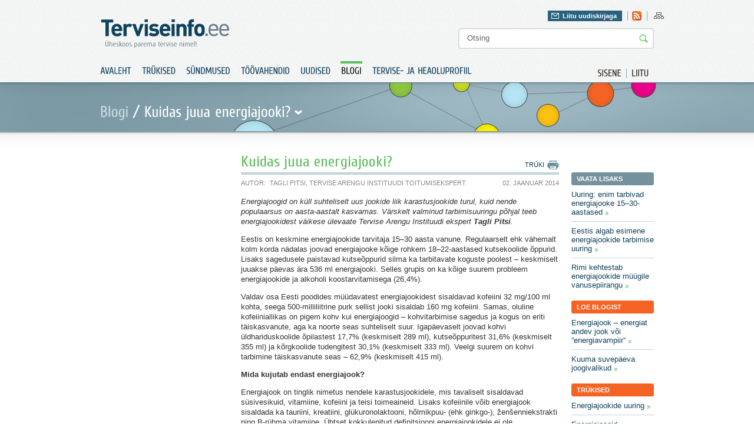

--- FILE ---
content_type: text/html; charset=utf-8
request_url: https://www.terviseinfo.ee/et/blogi/3298-kuidas-juua-energiajooki
body_size: 7225
content:
<?xml version="1.0" encoding="utf-8"?><!DOCTYPE html PUBLIC "-//W3C//DTD XHTML 1.0 Transitional//EN" "http://www.w3.org/TR/xhtml1/DTD/xhtml1-transitional.dtd">
<html xmlns="http://www.w3.org/1999/xhtml" xml:lang="et-ee" lang="et-ee" dir="ltr" >
	<head>
		<base href="https://www.terviseinfo.ee/et/blogi/3298-kuidas-juua-energiajooki" />
	<meta http-equiv="content-type" content="text/html; charset=utf-8" />
	<meta name="author" content="Tagli Pitsi, Tervise Arengu Instituudi toitumisekspert" />
	<meta name="generator" content="Joomla! - Open Source Content Management" />
	<title>Kuidas juua energiajooki? | Terviseinfo</title>
	<link href="/templates/Terviseinfo/favicon.ico" rel="shortcut icon" type="image/vnd.microsoft.icon" />
	<link href="https://www.terviseinfo.ee/et/component/search/?Itemid=137&amp;catid=41&amp;id=3298&amp;format=opensearch" rel="search" title="Otsi Terviseinfo" type="application/opensearchdescription+xml" />
	<link href="/components/com_jcomments/tpl/default/style.css?v=3002" rel="stylesheet" type="text/css" />
	<link href="/media/com_acymailing/css/module_default.css" rel="stylesheet" type="text/css" />
	<script type="application/json" class="joomla-script-options new">{"csrf.token":"47b39292fdde471e696d04937f640ae3","system.paths":{"root":"","base":""}}</script>
	<script src="/media/jui/js/jquery.min.js?63def7408744c997aa1555ec3e33de95" type="text/javascript"></script>
	<script src="/media/jui/js/jquery-noconflict.js?63def7408744c997aa1555ec3e33de95" type="text/javascript"></script>
	<script src="/media/jui/js/jquery-migrate.min.js?63def7408744c997aa1555ec3e33de95" type="text/javascript"></script>
	<script src="/media/jui/js/bootstrap.min.js?63def7408744c997aa1555ec3e33de95" type="text/javascript"></script>
	<script src="/media/system/js/mootools-core.js?63def7408744c997aa1555ec3e33de95" type="text/javascript"></script>
	<script src="/media/system/js/core.js?63def7408744c997aa1555ec3e33de95" type="text/javascript"></script>
	<script src="/media/jui/js/jquery.ui.core.min.js?63def7408744c997aa1555ec3e33de95" type="text/javascript"></script>
	<script src="/media/com_acymailing/js/acymailing_module.js" type="text/javascript"></script>
	<script type="text/javascript">
jQuery(function($){ initTooltips(); $("body").on("subform-row-add", initTooltips); function initTooltips (event, container) { container = container || document;$(container).find(".hasTooltip").tooltip({"html": true,"container": "body"});} });	var acymailing = Array();
					acymailing['NAMECAPTION'] = 'Nimi';
					acymailing['NAME_MISSING'] = 'Please enter your name';
					acymailing['EMAILCAPTION'] = 'E-posti aadress';
					acymailing['VALID_EMAIL'] = 'Palun kontrolli E-posti aadressi!';
					acymailing['ACCEPT_TERMS'] = 'Please check the Terms and Conditions';
					acymailing['CAPTCHA_MISSING'] = 'Palun sisest pildil olev turvakood';
					acymailing['NO_LIST_SELECTED'] = 'Please select the lists you want to subscribe to';
			
	</script>

		
		<meta http-equiv="imagetoolbar" content="false" />
		<link href='//fonts.googleapis.com/css?family=Cuprum' rel='stylesheet' type='text/css' />
		<link href='//fonts.googleapis.com/css?family=Droid+Sans:regular,bold' rel='stylesheet' type='text/css' />
		<link rel="stylesheet" href="/templates/Terviseinfo/img/styles.css?v=1" type="text/css" media="all"/>
		<link rel="stylesheet" href="/templates/Terviseinfo/img/styles_screen.css?v=1" type="text/css" media="screen,projection" />
		<link rel="stylesheet" href="/templates/Terviseinfo/img/styles_print.css?v=1" type="text/css" media="Print" />
		<link rel="stylesheet" href="/templates/Terviseinfo/colorbox/colorbox.css?v=1" type="text/css"/>
		
						<!-- Google tag (gtag.js) -->
				<script async src="https://www.googletagmanager.com/gtag/js?id=G-BH0L3BDFEV"></script>
				<script>
					window.dataLayer = window.dataLayer || [];
					function gtag(){dataLayer.push(arguments);}
					gtag('js', new Date());

					gtag('config', 'G-BH0L3BDFEV');
				</script>
			
		<script type="text/javascript" src="/templates/Terviseinfo/colorbox/jquery.colorbox-min.js?v=1"></script>
		<script type="text/javascript" src="/templates/Terviseinfo/js/cufon.js?v=1"></script>
		<script type="text/javascript" src="/templates/Terviseinfo/js/Cuprum.js?v=1"></script>
		<script type="text/javascript" src="/templates/Terviseinfo/js/Droid_Sans.js?v=1"></script>
		<script type="text/javascript" src="/templates/Terviseinfo/js/cycle.js?v=1"></script>
		<script type="text/javascript" src="/templates/Terviseinfo/js/swfobject.js?v=1"></script>
		<script type="text/javascript" src="/templates/Terviseinfo/js/jquery.bind.js?v=1"></script>
		<script type="text/javascript" src="/templates/Terviseinfo/js/ui.checkbox.js?v=1"></script>
		<script type="text/javascript" src="/templates/Terviseinfo/js/ui.tabs.min.js?v=1"></script>
		<script type="text/javascript" src="/templates/Terviseinfo/js/scripts.js?v=1"></script>
		<script type="text/javascript" src="/templates/Terviseinfo/js/ui.js?v=1"></script>
	</head>
	<body>
		<div class="fixed-system-messages">
		</div>
		<div id="header" class="">
			<div class="a">
				<div class="">
					<p id="logo"><a href="/./"><img src="/templates/Terviseinfo/img/logo.gif" alt="Terviseinfo" /></a></p>
					<div id="attributes">
						<div class="">
							<div class="f-right">
								<div id="newsletter-header">
									<div class="newsletter">
											<a href="#" class="" id="newsletter-header-link" rel="0">Liitu uudiskirjaga</a>
	<div class="newsletter-form" style="display: none">
		<div class="acymailing_module" id="acymailing_module_formAcymailing57471">
			<div id="acymailing_fulldiv_formAcymailing57471"  >
			<form id="formAcymailing57471" action="/et/blogi" onsubmit="return submitacymailingform('optin','formAcymailing57471')" method="post" name="formAcymailing57471"  >
								<p class="nomargin"><b>Telli Terviseinfo uudiskiri</b></p>				<div class="acymailing_form">
						<p class="clear onefield fieldacyemail" id="field_email_formAcymailing57471">									<span class="acyfield_email"><input id="user_email_formAcymailing57471"  onfocus="if(this.value == 'E-posti aadress') this.value = '';" onblur="if(this.value=='') this.value='E-posti aadress';" class="inputbox" type="text" name="user[email]" value="E-posti aadress" /></span>
																		<input class="button subbutton btn btn-primary" type="submit" value="Lisa" name="Submit" onclick="try{ return submitacymailingform('optin','formAcymailing57471'); }catch(err){alert('The form could not be submitted '+err);return false;}"/>
																	</p>						<p class="acysubbuttons">
													</p>
					</div>
				<p>Terviseinfo elektroonne uudiskiri toob usaldusväärse info ja uudised tervisevaldkonnast otse Sinu postkasti.</p>				<input type="hidden" name="ajax" value="1"/>
				<input type="hidden" name="ctrl" value="sub"/>
				<input type="hidden" name="task" value="notask"/>
				<input type="hidden" name="redirect" value="https%3A%2F%2Fwww.terviseinfo.ee%2Fet%2Fblogi%2F3298-kuidas-juua-energiajooki"/>
				<input type="hidden" name="redirectunsub" value="https%3A%2F%2Fwww.terviseinfo.ee%2Fet%2Fblogi%2F3298-kuidas-juua-energiajooki"/>
				<input type="hidden" name="option" value="com_acymailing"/>
								<input type="hidden" name="hiddenlists" value="3,7,1"/>
				<input type="hidden" name="acyformname" value="formAcymailing57471" />
											</form>
		</div>
			</div>

</div>

									</div>
								</div>

								

<div class="custom-hdr-social-icons"  >
	<ul id="social"><!-- <li><a class="facebook" href="#"    >Leia meid Facebookist</a></li>
<li><a href="#"    ><img src="/templates/Terviseinfo/img/ico_twitter.gif"     alt="twitter" title="Twitter" border="0" /></a></li>
-->
<li><a href="//www.terviseinfo.ee/uudised?format=feed&amp;type=rss"><img title="Rss" src="//www.terviseinfo.ee/templates/Terviseinfo/img/ico_rss.gif" alt="rss" width="16" height="16" border="0" /></a></li>
</ul></div>

								
								

<div class="custom-hdr-sitemap"  >
	<ul>
<li><a href="/index.php/et/?option=com_osmap&amp;view=html&amp;id=1"><img src="/images/ico_sitemap.gif" alt="ico_sitemap" width="17" height="16" /></a></li>
</ul></div>

							</div>
						</div>
						
<form action="/et/component/search/"  method="post" class="search" id="search">
	<input name="searchword" id="mod_search_searchword" maxlength="20" class="string" type="text" size="20" value="Otsing"  onblur="if(this.value=='') this.value='Otsing';" onfocus="if(this.value=='Otsing') this.value='';" /><input type="image" value="Otsi" class="button" src="/templates/Terviseinfo/images/searchButton.gif"/>	<input type="hidden" name="task" value="search" />
	<input type="hidden" name="option" value="com_search" />
	<input type="hidden" name="Itemid" value="137" />
</form>


					</div>
				</div>
				<div class="clear">
											<ul id="extra-menu01">
	<li><a href="/et/component/users/?view=login&amp;Itemid=131"><span>Sisene</span></a></li>
	<li class="last"><a href="/et/component/users/?view=registration&amp;Itemid=131"><span>Liitu</span></a></li>
</ul>

<ul class="nav menu" id="menu01">
	<li class="item-131"><a href="/et/" ><span>Avaleht</span></a></li><li class="item-132"><a href="https://www.tai.ee/et/valjaanded" >Trükised</a></li><li class="item-133"><a href="https://www.tai.ee/et/koolitused-sundmused" >Sündmused</a></li><li class="item-134 parent"><a href="/et/toeoevahendid/toovahendid" >Töövahendid</a></li><li class="item-136"><a href="/et/uudised" ><span>Uudised</span></a></li><li class="item-137 current active"><a href="/et/blogi" ><span>Blogi</span></a></li><li class="item-1000979"><a href="https://heaoluprofiil.tai.ee/" > Tervise- ja heaoluprofiil</a></li></ul>

									</div>
			</div>
		</div>
		<div id="content">
			
																		<div class="block06">
								<div class="block06_a">
									<div class="block06_b top-fields-sub clear">
										<p class="label"><a href="/et/blogi" class="pathway">Blogi</a> / <span id="pop-trig"><span>Kuidas juua energiajooki?</span></span></p>
																			</div>
								</div>
							</div>
							<div class="block03">
								<div class="block03_d clear">
									<div class="col col07">
										
										
									</div>

									
									<div class="col col08 content">
										
<div id="page">


<div class="system-messages clear">
	
</div>

<div class="clear">
	<ul id="page-menu01">
		<li><a href="javascript:print();" class="print"><span>Trüki</span></a></li>
			</ul>
		<h1 class="contentheading">
				<a href="/et/blogi/3298-kuidas-juua-energiajooki" class="contentpagetitle">
			Kuidas juua energiajooki?</a>
			</h1>
	
			<ul class="article-data clear">
					<li><span>Autor:</span>Tagli Pitsi, Tervise Arengu Instituudi toitumisekspert</li>
									<li class="mod-date">02. Jaanuar 2014</li>
			</ul>
	
	
</div>

<p class="iteminfo">
			<span>
					<a href="/et/blogi">									</a>			</span>
	</p>




<p><em>Energiajoogid on küll suhteliselt uus jookide liik karastusjookide turul, kuid nende populaarsus on aasta-aastalt kasvamas. Värskelt valminud tarbimisuuringu põhjal teeb energiajookidest väikese ülevaate Tervise Arengu Instituudi ekspert <strong>Tagli Pitsi</strong>.</em></p>
 
<p>Eestis on keskmine energiajookide tarvitaja 15–30 aasta vanune. Regulaarselt ehk vähemalt kolm korda nädalas joovad energiajooke kõige rohkem 18–22-aastased kutsekoolide õppurid. Lisaks sagedusele paistavad kutseõppurid silma ka tarbitavate koguste poolest – keskmiselt juuakse päevas ära 536 ml energiajooki. Selles grupis on ka kõige suurem probleem energiajookide ja alkoholi koostarvitamisega (26,4%).</p>
<p>Valdav osa Eesti poodides müüdavatest energiajookidest sisaldavad kofeiini 32 mg/100 ml kohta, seega 500-milliliitrine purk sellist jooki sisaldab 160 mg kofeiini. Samas, oluline kofeiiniallikas on pigem kohv kui energiajoogid – kohvitarbimise sagedus ja kogus on eriti täiskasvanute, aga ka noorte seas suhteliselt suur. Igapäevaselt joovad kohvi üldhariduskoolide õpilastest 17,7% (keskmiselt 289 ml), kutseõppuritest 31,6% (keskmiselt 355 ml) ja kõrgkoolide tudengitest 30,1% (keskmiselt 333 ml). Veelgi suurem on kohvi tarbimine täiskasvanute seas – 62,9% (keskmiselt 415 ml).</p>
<p><strong>Mida kujutab endast energiajook?</strong></p>
<p>Energiajook on tinglik nimetus nendele karastusjookidele, mis tavaliselt sisaldavad süsivesikuid, vitamiine, kofeiini ja teisi toimeaineid. Lisaks kofeiinile võib energiajook sisaldada ka tauriini, kreatiini, glükuronolaktooni, hõlmikpuu- (ehk ginkgo-), ženšenniekstrakti ning B-rühma vitamiine. Ühtset kokkulepitud definitsiooni energiajookidele ei ole.</p>
<p>Enamikele energiajookidele on lisatud suhkruid, mis muudab tootest saadava toiduenergia samaväärseks nt apelsinimahlale, tavalisele karastusjoogile jne. Nii võibki pidada energiajoogi nimetust petlikuks, sest energiajook ei anna lisaenergiat, vaid seal sisalduv kofeiin ja teised stimuleerivad ained aitavad ära kasutada organismi olemasolevaid energiavarusid.</p>
<p><strong>Mõnest energiajoogi koostisosast lähemalt</strong></p>
<p><strong>Kofeiin</strong></p>
<p>Üks kõige problemaatilisem koostisosa energiajookides on ilmselt kofeiin. Kofeiin on alkaloid, mida leidub umbes 60 taimes. Kofeiini sünonüümid on guaraanas leiduv guaraniin, tees sisalduv teiin ja Yerba Mate puu lehtedes olev mateiin. Inimesele mõjub kofeiin kesknärvisüsteemi stimulaatorina, mis peletab ajutiselt väsimuse ja suurendab kontsentreerumisvõimet. Sellel on märkimisväärne mõju ka südame-veresoonkonnale: mõõdukas vererõhu tõus ja mõju südame löögisagedusele. Mõju on ka teistele elundkondadele: kofeiin kiirendab hingamissagedust, suurendab neerude kaudu naatriumi ja vee eraldumist, sel on stimuleeriv toime mao soolhappe ja pepsiini sekretsioonile.</p>
<p>Energiajook sisaldab küllalt palju kofeiini (sageli guaraana ekstraktide koostises). Näiteks 250 ml purk energiajooki sisaldab tavaliselt umbes sama palju kofeiini kui tass kohvi (80–90 mg). Erinevalt kohvist, mida tarbitakse aeglaselt ja söögikorra lõpus või koos hommikusöögiga, juuakse energiajooki toidust eraldi ja suhteliselt lühikese aja jooksul. See soodustab kofeiini kiiret imendumist organismi.</p>
<p>Laste ja noorukite puhul võiks soovitatavad kofeiini tarbimise kogused jääda kuni 100 mg päevas ja tervete täiskasvanute puhul võiks selleks koguseks olla kuni 300 mg päevas. Kõik joogid (välja arvatud kohv ja tee), mille kofeiinisisaldus ületab 150 mg, peavad Euroopa Liidu riikides kandma märget "kõrge kofeiinisisaldusega".</p>
<p>Tegelikult leidub kofeiini väga paljudes teisteski toitudes, ennekõike kohvis, tees ja šokolaadis.&nbsp;<strong>Siit väike spikker:</strong></p>
<p><span style="text-decoration: underline;">Toit, jook &nbsp;– keskmine kofeiinisisaldus mg/100 ml (100 g):</span></p>
<ul>
<li>Presskannu- või filtrikohv –&nbsp;53–77</li>
<li>Koolajoogid –&nbsp;13</li>
<li>Tee –&nbsp;25</li>
<li>Piimašokolaad –&nbsp;20–25</li>
<li>Tume šokolaad –&nbsp;65–75</li>
<li>Energiajoogid Eestis –&nbsp;32</li>
</ul>
<p><strong>Suhkur</strong></p>
<p>Energiajookide puhul ei saa rääkimata jätta ka neis sisalduvast suhkrust. Välja arvatud suhkruvabad energiajoogid, sisaldavad kõik energiajoogid sahharoosi, glükoosi ja/või kõrge fruktoosisisaldusega maisisiirupit. Liigset suhkru tarbimist seostatakse diabeedi, hammaste kahjustuste, rasvumise, enneaegse vananemise, madala serotoniini taseme ning seedetrakti normaalse mikrofloora tasakaalu häirimisega.</p>
<p>Eesti kaubandusvõrgus müügil olevad energiajoogid sisaldavad süsivesikuid keskmiselt 8,1-12 grammi 100 ml kohta, mis teeb 500 milliliitrise energiajoogi puhul 60 g suhkrut. Päevase toitumissoovituse kohaselt võib tarbida kuni 30-40 grammi lisatavaid suhkruid, seega kui juua energiajooki ei tohiks samal päeval enam magusat (kommid, küpsised, karastusjoogid) süüa.</p>
<p><strong>Meelespea tarbijale:</strong></p>
<ul>
<li>Energiajook ei ole janu kustutamise jook;</li>
<li>Energiajook ei ole spordijook;
<ul>
<li>mitte ajada spordijookidega segi</li>
<li>peaks vältima seoses aktiivse füüsilise tegevusega</li>
</ul>
</li>
<li>Energiajooke ei tohiks tarvitada koos alkoholiga;</li>
<li>Energiajooke ei tohiks tarvitada regulaarselt ega suurtes kogustes;</li>
<li>Energiajoogid ei sobi lastele (lapsevanemate selgitused lastele);</li>
<li>Alati lugeda pakenditelt koostist, kofeiini ja suhkru sisaldust;</li>
<li>Arvestage tarbimisel ka teiste kofeiinirikaste toiduainetega (kohv, šokolaad, koolajoogid, tee jne);</li>
<li>Arvestage nii energiajookidest kui ka teistest toodetest saadud suhkrukogust.</li>
</ul>
<p>&nbsp;</p>



</div>

									</div>
																			<div class="col col09 content-sidebar">
											
																							<p class="title blue"><span>Vaata lisaks</span></p>

												<ul class="relateditems">
																											<li>
															<a href="http://www.terviseinfo.ee/et/uudised/3292-uuring-enim-tarbivad-energiajooke-1530-aastased">
																Uuring: enim tarbivad energiajooke 15&ndash;30-aastased</a>
														</li>
																											<li>
															<a href="http://www.terviseinfo.ee/et/uudised/2712-eestis-algab-esimene-energiajookide-tarbimise-uuring">
																Eestis algab esimene energiajookide tarbimise uuring</a>
														</li>
																											<li>
															<a href="http://www.terviseinfo.ee/et/uudised/1578-rimi-kehtestab-energiajookide-muugile-vanusepiirangu-">
																Rimi kehtestab energiajookide m&uuml;&uuml;gile vanusepiirangu</a>
														</li>
																									</ul>
											
											
																							<p class="title orange"><span>Loe blogist</span></p>

												<ul class="relateditems">
																											<li>
															<a href="http://www.terviseinfo.ee/et/blogi/1577-energiajook-energiat-andev-jook-voi-energiavampiir">
																Energiajook &ndash; energiat andev jook v&otilde;i &rdquo;energiavampiir&rdquo;</a>
														</li>
																											<li>
															<a href="http://www.terviseinfo.ee/et/blogi/1421-kuuma-suvepaeva-joogivalikud-">
																Kuuma suvep&auml;eva joogivalikud</a>
														</li>
																									</ul>
											
																							<p class="title orange"><span>Trükised</span></p>

												<ul class="relateditems">
																											<li>
															<a href="http://www.tai.ee/terviseandmed/uuringud?limit=10&filter_catid=0&filter_year=0&filter_pubid=0&filter_languageid=0&filter=Energiajookide+uuring&filter_order=p.publish_year&filter_order_Dir=DESC">
																Energiajookide uuring</a>
														</li>
																											<li>
															<a href="http://www.terviseinfo.ee/truekised?filter_year=0&filter_pubid=0&filter_languageid=0&filter=energiajoogid&limit=5&filter_order=p.publish_year&filter_order_Dir=DESC">
																Energiajoogid</a>
														</li>
																									</ul>
											
																					</div>
																	</div>
																							<div class="block04">
						<div class="block04_a">
							<div class="block04_b">
								<div class="block04_c clear">
									<div class="banner-cont">
										<ul class="sponsors clear bannergroup">

		</ul>

									</div>
								</div>
							</div>
						</div>
					</div>
					<div class="block05">
						<div class="block05_a clear">
														<ul class="site-info clear">
																	<li>

<div class="custom"  >
	<p><img src="/images/stories/food/logo_eu.gif" alt="logo_eu" width="123" height="49" /></p></div>
</li>
																<li class="tai">
									

<div class="custom"  >
	<p><label>Sisu haldab:</label><a href="//www.tai.ee" target="_blank" rel="noopener noreferrer"><img src="/images/stories/TAI_logo_122020.png" alt="www.tai.ee" width="auto" height="35" /></a></p></div>

								</li>
								<li class="editor">

<div class="custom"  >
	<p>Saada kiri: <a href="mailto:terviseinfo@tai.ee">terviseinfo@tai.ee</a></p></div>
</li>
							</ul>
							<div class="block05_b clear footer">
								
								<p>

<div class="custom"  >
	<p><b>Copyright © 2011 Terviseinfo.</b> All rights reserved.</p></div>
</p>
								<ul class="nav menu">
	<li class="item-321 active"><a href="/et/kasutustingimused" ><span>Kasutustingimused</span></a></li></ul>

							</div>
						</div>
					</div>
				</div>
			</div>

			
			<div id="newsletter-bottom-popup">
				
			</div>


							<div class="menu-drop hidden">
					<div class="menu-drop-a">
						<div class="col col03">
								<p class="title">
		<span>Tervise edendamine</span>
	</p>
	<div class="a">
		<div class="col col03">
		<ul class="nav menu">
			<li class="item-26 parent"><a href="/et/tervise-edendamine/koolis" ><span>Koolis</span></a></li><li class="item-3 parent"><a href="/et/tervise-edendamine/lasteaias" ><span>Lasteaias</span></a></li><li class="item-68 parent"><a href="/et/tervise-edendamine/tervise-edendamine-paikkonnas" ><span>Paikkonnas</span></a></li><li class="item-40 parent"><a href="/et/tervise-edendamine/tookohal" ><span>Töökohal</span></a></li><li class="item-4 parent"><a href="/et/tervise-edendamine/uldpohimotted" ><span>Üldpõhimõtted</span></a></li></ul></li>		</ul>
	</div>
</div>

						</div>
						<div class="col col04">
									<p class="title">
		<span>Valdkonnad</span>
	</p>
<div class="menu-slider">
			<div class="a">
			<div class="col col03">
			<ul class="nav menu">
				<li class="item-159 parent"><a href="/et/valdkonnad/alkohol" ><span>Alkohol</span></a></li><li class="item-161 parent"><a href="/et/valdkonnad/hiv-ja-aids" ><span>HIV ja AIDS</span></a></li><li class="item-146 parent"><a href="/et/valdkonnad/liikumine" ><span>Liikumine</span></a></li><li class="item-254 parent"><a href="/et/valdkonnad/narkootikumid" ><span>Narkootikumid</span></a></li><li class="item-164 parent"><a href="/et/valdkonnad/seksuaaltervis" ><span>Seksuaaltervis</span></a></li></ul></div><div class="col col03 "><ul class="nav menu"><li class="item-636 parent"><a href="/et/valdkonnad/sudametervis" ><span>Südametervis</span></a></li><li class="item-150 parent"><a href="/et/valdkonnad/toitumine" ><span>Toitumine</span></a></li><li class="item-162 parent"><a href="/et/valdkonnad/tubakas" ><span>Tubakas</span></a></li><li class="item-163 parent"><a href="/et/valdkonnad/tuberkuloos" ><span>Tuberkuloos</span></a></li><li class="item-152 parent"><a href="/et/valdkonnad/vaimne-tervis" ><span>Vaimne tervis</span></a></li></ul></div><div class="col col03 nomargin"><ul class="nav menu"><li class="item-1000843 parent"><a href="/et/valdkonnad/vanemlus" ><span>Vanemlus</span></a></li><li class="item-155 parent"><a href="/et/valdkonnad/vigastused" ><span>Vigastused</span></a></li><li class="item-165 parent"><a href="/et/valdkonnad/vahk" ><span>Vähk</span></a></li><li class="item-1001059 parent"><a href="/et/valdkonnad/turvalisem-oeoeelu" ><span>TURVALISEM ÖÖELU</span></a></li><li class="item-1001076"><a href="/et/valdkonnad/uudiskiri" ><span>UUDISKIRI</span></a></li></ul></li></ul></div><div class="col col03 nomargin"><ul class="nav menu">			</ul>
			</div>
	</div>
	</div>
						</div>
					</div>
				</div>
			
			<script type="text/javascript"> Cufon.now(); </script>
	</body>
</html>


--- FILE ---
content_type: application/javascript
request_url: https://www.terviseinfo.ee/templates/Terviseinfo/js/jquery.bind.js?v=1
body_size: -14
content:
/**
 * @author trixta
 */
(function($){

$.bind = function(object, method){
	var args = Array.prototype.slice.call(arguments, 2);
	if(args.length){
		return function() {
			var args2 = [this].concat(args, $.makeArray( arguments ));
			return method.apply(object, args2);
		};
	} else {
		return function() {
			var args2 = [this].concat($.makeArray( arguments ));
			return method.apply(object, args2);
		};
	}
};
	
})(jQuery);


--- FILE ---
content_type: application/javascript
request_url: https://www.terviseinfo.ee/templates/Terviseinfo/js/ui.checkbox.js?v=1
body_size: 1950
content:
/**
 * @author alexander.farkas
 * @version 1.4.4pre
 */
(function($){

    var supportsValidity;
    (function(){
        if(!$.prop || supportsValidity){return;}
        var supportTest = function(){
            supportsValidity = !!$('<input />').prop('validity');
        };
        supportTest();
        $(supportTest);
    })();

    $.widget('ui.checkBox', {
        options: {
            hideInput: true,
            addVisualElement: true,
            addLabel: true
        },
        _create: function(){
            var that = this,
                opts = this.options
                ;

            if(!this.element.is(':radio,:checkbox')){
                if(this.element[0].elements && $.nodeName(this.element[0], 'form')){
                    $(this.element[0].elements).filter(':radio,:checkbox').checkBox(opts);
                }
                return false;
            }

            this._proxiedReflectUI = $.proxy(this, 'reflectUI');

            this.labels = $([]);

            this.checkedStatus = false;
            this.disabledStatus = false;
            this.hoverStatus = false;

            this.inputType = this.element[0].type;
            this.radio = this.inputType == 'radio';

            this.visualElement = $([]);
            if (opts.hideInput) {
                this.element.addClass('ui-helper-hidden-accessible');
                if(opts.addVisualElement){
                    this.visualElement = $('<span />')
                        .addClass('ui-'+this.inputType)
                    ;
                    this.element.after(this.visualElement[0]);
                }
            }

            if(opts.addLabel){
                var id = this.element[0].id;
                if(id){
                    this.labels = $('label[for="' + id + '"]', this.element[0].form || this.element[0].ownerDocument).add(this.element.parent('label'));
                }
                if(!this.labels[0]){
                    this.labels = this.element.closest('label', this.element[0].form);
                }
                this.labels.addClass(this.radio ? 'ui-radio' : 'ui-checkbox');
            }

            if($.webshims && $.webshims.addShadowDom){
                $.webshims.addShadowDom(this.element, opts.addVisualElement ? this.visualElement[0] : this.labels[0], {
                    shadowFocusElement: this.element[0]
                });
            }

            this.visualGroup = this.visualElement.add(this.labels);

            this._addEvents();

            this.initialized = true;
            this.reflectUI({type: 'initialreflect'});
            return undefined;
        },
        _addEvents: function(){
            var that 		= this,

                opts 		= this.options,

                toggleHover = function(e){
                    if(that.disabledStatus){
                        return false;
                    }
                    that.hover = (e.type == 'focus' || e.type == 'mouseenter');
                    if(e.type == 'focus'){
                        that.visualGroup.addClass(that.inputType +'-focused');
                    } else if(e.type == 'blur'){
                        that.visualGroup.removeClass(that.inputType +'-focused');
                    }
                    that._changeStateClassChain();
                    return undefined;
                }
                ;

            this.element
                .bind('click.checkBox invalid.checkBox', this._proxiedReflectUI)
                .bind('focus.checkBox blur.checkBox', toggleHover)
            ;
            if (opts.hideInput){
                this.element
                    .bind('usermode', function(e){
                        (e.enabled &&
                        that.destroy.call(that, true));
                    })
                ;
            }
            if(opts.addVisualElement){
                this.visualElement
                    .bind('click.checkBox', function(e){
                        that.element[0].click();
                        return false;
                    })
                ;
            }

            this.visualGroup.bind('mouseenter.checkBox mouseleave.checkBox', toggleHover);

        },
        _changeStateClassChain: function(){
            var allElements = this.labels.add(this.visualElement),
                stateClass 	= '',
                baseClass 	= 'ui-'+ this.inputType
                ;

            if(this.checkedStatus){
                stateClass += '-checked';
                allElements.addClass(baseClass+'-checked');
            } else {
                allElements.removeClass(baseClass+'-checked');
            }

            if(this.disabledStatus){
                stateClass += '-disabled';
                allElements.addClass(baseClass+'-disabled');
            } else {
                allElements.removeClass(baseClass+'-disabled');
            }
            if(this.hover){
                stateClass += '-hover';
                allElements.addClass(baseClass+'-hover');
            } else {
                allElements.removeClass(baseClass+'-hover');
            }

            baseClass += '-state';
            if(stateClass){
                stateClass = baseClass + stateClass;
            }

            function switchStateClass(){
                var classes = this.className.split(' '),
                    found = false;
                $.each(classes, function(i, classN){
                    if(classN.indexOf(baseClass) === 0){
                        found = true;
                        classes[i] = stateClass;
                        return false;
                    }
                    return undefined;
                });
                if(!found){
                    classes.push(stateClass);
                }
                this.className = classes.join(' ');
            }

            this.visualGroup.each(switchStateClass);
        },
        destroy: function(onlyCss){
            this.element.removeClass('ui-helper-hidden-accessible');
            this.visualElement.addClass('ui-helper-hidden');
            if (!onlyCss) {
                var o = this.options;
                this.element.unbind('.checkBox');
                this.visualElement.remove();
                this.labels
                    .unbind('.checkBox')
                    .removeClass('ui-state-hover ui-state-checked ui-state-disabled')
                ;
            }
        },

        disable: function(status){
            if(status === undefined){
                status = true;
            }
            this.element[0].disabled = status;
            this.reflectUI({type: 'manuallydisabled'});
        },

        enable: function(){
            this.element[0].disabled = false;
            this.reflectUI({type: 'manuallyenabled'});
        },

        toggle: function(e){
            this.changeCheckStatus(!(this.element.is(':checked')), e);
        },

        changeCheckStatus: function(status, e){
            if(e && e.type == 'click' && this.element[0].disabled){
                return false;
            }
            this.element[0].checked = !!status;
            this.reflectUI(e || {
                type: 'changecheckstatus'
            });
            return undefined;
        },
        propagate: function(n, e, _noGroupReflect){
            if(!e || e.type != 'initialreflect'){
                if (this.radio && !_noGroupReflect) {
                    var elem = this.element[0];
                    //dynamic
                    $('[name="'+ elem.name +'"]', elem.form || elem.ownerDocument).checkBox('reflectUI', e, true);

                }
                return this._trigger(n, e, {
                    options: this.options,
                    checked: this.checkedStatus,
                    labels: this.labels,
                    disabled: this.disabledStatus
                });
            }
            return undefined;
        },
        changeValidityState: function(){
            if(supportsValidity){
                this.visualGroup[ !this.element.prop('willValidate') || (this.element.prop('validity') || {valid: true}).valid ? 'removeClass' : 'addClass' ](this.inputType +'-invalid');
            }
        },
        reflectUI: function(e){

            var oldChecked 			= this.checkedStatus,
                oldDisabledStatus 	= this.disabledStatus
                ;

            this.disabledStatus = this.element.is(':disabled');
            this.checkedStatus = this.element.is(':checked');
            if(!e || e.type !== 'initialreflect'){
                this.changeValidityState();
            }

            if (this.disabledStatus != oldDisabledStatus || this.checkedStatus !== oldChecked) {
                this._changeStateClassChain();

                (this.disabledStatus != oldDisabledStatus &&
                this.propagate('disabledchange', e));

                (this.checkedStatus !== oldChecked &&
                this.propagate('change', e));
            }

        }
    });

    if($.propHooks){
        $.each({checked: 'changeCheckStatus', disabled: 'disable'}, function(name, fn){
            //be hook friendly
            if(!$.propHooks[name]){
                $.propHooks[name] = {};
            }
            var oldSetHook = $.propHooks[name].set;

            $.propHooks[name].set = function(elem, value){
                var widget = $.data(elem, 'checkBox');
                if(widget){
                    widget[fn](!!value);
                }
                return oldSetHook && oldSetHook(elem, value) ;
            };

        });
    }
})(jQuery);
